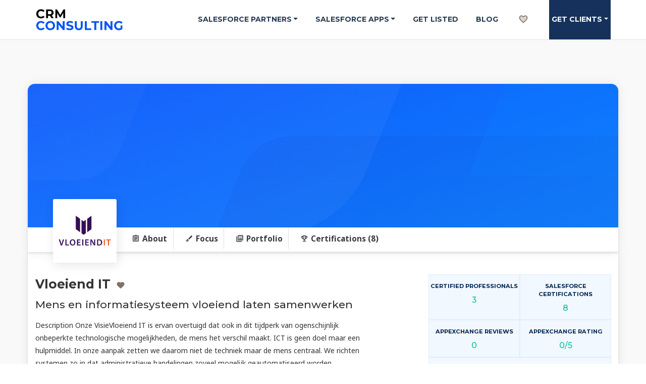

--- FILE ---
content_type: text/html; charset=utf-8
request_url: https://crm.consulting/company/vloeiendit/
body_size: 13657
content:
<!DOCTYPE html>
<html lang="en">
	<head>
		
		
		
		<title>Salesforce Consultant | Vloeiend IT</title>
		<meta name="description" content="Vloeiend IT - Wij zetten de mens centraal bij het optimaliseren van bedrijfsprocessen en hebben altijd oog voor de gehele keten van processen. Onze aanpak is agile, in kleine stappen ...">
		<link rel="canonical" href="https://crm.consulting/company/vloeiendit/">
		<meta property="og:locale" content="en_US">
		<meta property="og:type" content="article">
		<meta property="og:title" content="Salesforce Consultant | Vloeiend IT">
		<meta property="og:description" content="Vloeiend IT - Wij zetten de mens centraal bij het optimaliseren van bedrijfsprocessen en hebben altijd oog voor de gehele keten van processen. Onze aanpak is agile, in kleine stappen ...">
		<meta property="og:site_name" content="CRM Consulting">
		<meta property="og:image" content="https://s3.amazonaws.com/crm.consulting/logos/vloeiendit.png">
		<meta property="og:site_name" content="CRM Consulting">
		<meta property="og:image" content="https://s3.amazonaws.com/crm.consulting/media-files/vloeiendit-1.png">
		<meta name="twitter:title" content="Salesforce Consultant | Vloeiend IT">
		<meta name="twitter:card" content="summary_large_image">
		<meta name="twitter:site" content="@crmconsulting">
		<meta name="twitter:image" content="https://s3.amazonaws.com/crm.consulting/media-files/vloeiendit-1.png">
		<meta name="twitter:description" content="Vloeiend IT - Wij zetten de mens centraal bij het optimaliseren van bedrijfsprocessen en hebben altijd oog voor de gehele keten van processen. Onze aanpak is agile, in kleine stappen ...">
		<meta property="og:url" content="https://crm.consulting/company/vloeiendit/">

		<meta charset="UTF-8">
<meta http-equiv="x-ua-compatible" content="ie=edge">
<meta name="viewport" content="width=device-width, minimum-scale=1.0">
<meta name="google-site-verification" content="E7oTpz-LZ503pX3RnLB5_25Jy7n1N8KvPPKeINkNVxk" />
<link rel="apple-touch-icon" sizes="57x57" href="/crm-consulting/assets/images/favicons/apple-icon-57x57.png">
<link rel="apple-touch-icon" sizes="60x60" href="/crm-consulting/assets/images/favicons/apple-icon-60x60.png">
<link rel="apple-touch-icon" sizes="72x72" href="/crm-consulting/assets/images/favicons/apple-icon-72x72.png">
<link rel="apple-touch-icon" sizes="76x76" href="/crm-consulting/assets/images/favicons/apple-icon-76x76.png">
<link rel="apple-touch-icon" sizes="114x114" href="/crm-consulting/assets/images/favicons/apple-icon-114x114.png">
<link rel="apple-touch-icon" sizes="120x120" href="/crm-consulting/assets/images/favicons/apple-icon-120x120.png">
<link rel="apple-touch-icon" sizes="144x144" href="/crm-consulting/assets/images/favicons/apple-icon-144x144.png">
<link rel="apple-touch-icon" sizes="152x152" href="/crm-consulting/assets/images/favicons/apple-icon-152x152.png">
<link rel="apple-touch-icon" sizes="180x180" href="/crm-consulting/assets/images/favicons/apple-icon-180x180.png">
<link rel="icon" type="image/png" sizes="192x192" href="/crm-consulting/assets/images/favicons/android-icon-192x192.png">
<link rel="icon" type="image/png" sizes="32x32" href="/crm-consulting/assets/images/favicons/favicon-32x32.png">
<link rel="icon" type="image/png" sizes="96x96" href="/crm-consulting/assets/images/favicons/favicon-96x96.png">
<link rel="icon" type="image/png" sizes="16x16" href="/crm-consulting/assets/images/favicons/favicon-16x16.png">
<link rel="manifest" href="/crm-consulting/assets/images/favicons/manifest.json">
<meta name="msapplication-TileColor" content="#ffffff">
<meta name="msapplication-TileImage" content="/crm-consulting/assets/images/favicons/ms-icon-144x144.png">

<link rel="stylesheet" href="https://fonts.googleapis.com/css?family=Montserrat:400,400i,500,500i,700,700i|Noto+Sans:400,400i,700,700i|Source+Code+Pro&amp;subset=latin-ext">
<link rel="stylesheet" href="/crm-consulting/assets/css/style.css">


	</head>

	<body class="" data-spy="scroll" data-target=".js-scrollspy">
		<div class="offcanvas visible-xs">
	<ul class="offcanvas__nav">
		<li class="briefing-header"><a href="/salesforce-project-briefing/">Find Consultants</a></li>
		<li><a href="/salesforce-consultant-growth/">Get Listed</a></li>
		<li><a href="/search" >Search</a></li>
		<li><a href="/blog/" >Blog</a></li>
	</ul><!-- /.offcanvas__nav -->
</div><!-- /.offcanvas -->

<header class="site-header">
	<div class="container">
		<div class="row">
			<div class="col-xs-12">
				<a href="/" class="site-header__logo_white">
					<img src="/uploads/crm-consulting-logo.jpg" alt="CRM Consulting logo" style="object-fit: contain;margin:14px 0px; display: inline-block;height: 50px;
    width: 175px;">
				</a>
					<ul class=" site-header__nav_white   hidden-xs">
						<li class="nav-item dropdown">
  <a class="nav-link dropdown-toggle" data-toggle="dropdown" href="#" role="button" aria-haspopup="true" aria-expanded="false">Salesforce Partners</a>
  <ul class="dropdown-menu multi-column columns-4">
    <div class="row">
      <div class="col-sm-3">
        <ul class="multi-column-dropdown">
          <li><a class="dropdown-header" href="/salesforce-companies-usa">USA</a></li>
          <li><a href="/salesforce-companies-usa/new-york/new-york-city">New York</a></li>
          <li><a href="/salesforce-companies-usa/california/san-francisco">San Francisco</a></li>
          <li><a href="/salesforce-companies-usa/california/los-angeles">Los Angeles</a></li>
          <li><a href="/salesforce-companies-usa/illinois/chicago">Chicago</a></li>
          <li><a href="/salesforce-companies-usa/florida/miami">Miami</a></li>
          <li><a href="/salesforce-companies-usa/massachusetts/boston">Boston</a></li>
          <li><a href="/salesforce-companies-usa/california/san-diego">San Diego</a></li>
          <li><a href="/salesforce-companies-usa/pennsylvania/philadelphia">Philadelphia</a></li>
          <li><a href="/salesforce-companies-usa/texas/dallas">Dallas</a></li>
          <li><a href="/salesforce-companies-usa/texas/austin">Austin</a></li>
          <li><a href="/salesforce-companies-usa/arizona/phoenix">Phoenix</a></li>
          <li><a href="/salesforce-companies-usa/georgia/atlanta">Atlanta</a></li>
          <li><a href="/salesforce-companies-usa/washington-dc">Washington DC</a></li>
          <li><a href="/salesforce-companies-usa/washington/seattle">Seattle</a></li>
        </ul>
      </div>
      <div class="col-sm-3">
        <ul class="multi-column-dropdown">
          <li><a class="dropdown-header" href="/salesforce-companies-canada">Canada</a></li>
          <li><a href="/salesforce-companies-canada/ontario/toronto">Toronto</a></li>
          <li><a href="/salesforce-companies-canada/british-columbia/vancouver">Vancouver</a></li>
          <li><a href="/salesforce-companies-canada/alberta/calgary">Calgary</a></li>
          <li><a href="/salesforce-companies-canada/quebec/montreal">Montreal</a></li>
          <li><a href="/salesforce-companies-canada/quebec/ottawa">Ottawa</a></li>
          <li><a href="/salesforce-companies-canada/quebec/quebec-city">Quebec City</a></li>
          <li><a href="/salesforce-companies-canada/alberta/edmonton">Edmonton</a></li>
          <li><a class="dropdown-header" href="/salesforce-companies-india">India</a></li>
          <li><a href="/salesforce-companies-india/mumbai">Mumbai</a></li>
          <li><a href="/salesforce-companies-india/bangalore">Bangalore</a></li>
        </ul>
      </div>
      <div class="col-sm-3">
        <ul class="multi-column-dropdown">
         <li><a class="dropdown-header" href="/salesforce-companies-europe">Europe</a></li>
         <li><a href="/salesforce-companies-netherlands/amsterdam">Amsterdam</a></li>
         <li><a href="/salesforce-companies-spain/barcelona">Barcelona</a></li>
         <li><a href="/salesforce-companies-spain/madrid">Madrid</a></li>
         <li><a href="/salesforce-companies-ireland/dublin">Dublin</a></li>
         <li><a href="/salesforce-companies-switzerland/geneva">Geneva</a></li>
         <li><a href="/salesforce-companies-italy/milan">Milan</a></li>
         <li><a href="/salesforce-companies-italy/rome">Rome</a></li>
         <li><a href="/salesforce-companies-sweden/stockholm">Stockholm</a></li>
         <li><a href="/salesforce-companies-portugal/lisbon">Lisbon</a></li>
         <li><a class="dropdown-header" href="/integrateurs-salesforce">France</a></li>
         <li><a href="/integrateurs-salesforce/paris">Paris</a></li>

       </ul>
     </div>
     <div class="col-sm-3">
       <ul class="multi-column-dropdown">
        <li><a class="dropdown-header" href="/salesforce-companies-uk">UK</a></li>
        <li><a href="/salesforce-companies-uk/london">London</a></li>
        <li><a class="dropdown-header" href="/salesforce-companies-australia">Australia</a></li>
        <li><a href="/salesforce-companies-australia/sydney">Sydney</a></li>
        <li><a href="/salesforce-companies-australia/melbourne">Melbourne</a></li>
        <li><a class="dropdown-header" href="/salesforce-companies-uae">UAE</a></li>
        <li><a href="/salesforce-companies-uae/dubai">Dubai</a></li>
        <li><a class="dropdown-header" href="/integrateurs-salesforce-maroc">Maroc</a></li>
     </ul>
     </div>
    </div>
  </ul>
</li>

						<li class="nav-item dropdown">
  <a class="nav-link dropdown-toggle" data-toggle="dropdown" href="#" role="button" aria-haspopup="true" aria-expanded="false">Salesforce Apps</a>
  <ul class="dropdown-menu multi-column columns-2">
    <div class="row">
      <div class="col-sm-6">
        <ul class="multi-column-dropdown">
          
          
  					<li><a class="dropdown-header" href="/salesforce-apps/accounting">Accounting Apps</a></li>
          
  					<li><a class="dropdown-header" href="/salesforce-apps/chat-bots">Chatbot App</a></li>
          
  					<li><a class="dropdown-header" href="/salesforce-apps/customer-onboarding">Customer Onboarding</a></li>
          
  					<li><a class="dropdown-header" href="/salesforce-apps/document-generation">Electronic Signature</a></li>
          
  					<li><a class="dropdown-header" href="/salesforce-apps/electronic-signature">Document Generation</a></li>
          
       </ul>
     </div>
     <div class="col-sm-6">
       <ul class="multi-column-dropdown">
         
 					<li><a class="dropdown-header" href="/salesforce-apps/event-management">Event Management</a></li>
         
 					<li><a class="dropdown-header" href="/salesforce-apps/inventory-management">Inventory Management</a></li>
         
 					<li><a class="dropdown-header" href="/salesforce-apps/project-management">Project Management</a></li>
         
 					<li><a class="dropdown-header" href="/salesforce-apps/text-messaging">Text Messaging (SMS)</a></li>
         
 					<li><a class="dropdown-header" href="/salesforce-apps/web-form-survey">Web Form & Survey</a></li>
         
     </ul>
     </div>
    </div>
  </ul>
</li>

						<li><a href="/salesforce-consultant-growth/">Get Listed</a></li>
						<li><a href="/blog/" >Blog</a></li>
						<li>
							<button class="navbar-shortlist-button" aria-label="My shortlist">
								<svg class="shortlist-icon-nav" focusable="false" aria-hidden="true" viewBox="0 0 24 24" data-testid="FavoriteTwoToneIcon" style="font-size: 20px;"><path d="M16.5 5c-1.54 0-3.04.99-3.56 2.36h-1.87C10.54 5.99 9.04 5 7.5 5 5.5 5 4 6.5 4 8.5c0 2.89 3.14 5.74 7.9 10.05l.1.1.1-.1C16.86 14.24 20 11.39 20 8.5c0-2-1.5-3.5-3.5-3.5z" opacity=".3"></path><path d="M16.5 3c-1.74 0-3.41.81-4.5 2.09C10.91 3.81 9.24 3 7.5 3 4.42 3 2 5.42 2 8.5c0 3.78 3.4 6.86 8.55 11.54L12 21.35l1.45-1.32C18.6 15.36 22 12.28 22 8.5 22 5.42 19.58 3 16.5 3zm-4.4 15.55-.1.1-.1-.1C7.14 14.24 4 11.39 4 8.5 4 6.5 5.5 5 7.5 5c1.54 0 3.04.99 3.57 2.36h1.87C13.46 5.99 14.96 5 16.5 5c2 0 3.5 1.5 3.5 3.5 0 2.89-3.14 5.74-7.9 10.05z"></path></svg>
								<span class="shortlist-icon-counter"></span>
							</button>
						</li>
						<li class="nav-item dropdown briefing-header">
  <a class="nav-link dropdown-toggle" data-toggle="dropdown" href="#" role="button" aria-haspopup="true" aria-expanded="false" >Get clients</a>
  <ul class="dropdown-menu multi-column">
    <div class="row">
      <div class="col-sm-12" style="margin-bottom: 10px;">
        <ul class="multi-column-dropdown">
          <li><a class="dropdown-header" href="/salesforce-project-briefing">Worldwide</a></li>
          <li><a class="dropdown-header" href="/salesforce-project-briefing-fr">France</a></li>
        </ul>
      </div>
    </div>
  </ul>
</li>


					</ul><!-- /.site-header__nav -->
					<button class="offcanvas-toggle visible-xs">
						<span></span>
						<span></span>
						<span></span>
					</button><!-- /.offcanvas-toggle -->
			</div><!-- /.col -->
		</div><!-- /.row -->
	</div><!-- /.container -->
</header><!-- /.site-header -->



		
		

		<div class="section section-company-header">
		  <div class="container" style="background-image: url(/uploads/bg_blue.svg);box-shadow: 0 2px 4px rgb(15 13 10 / 10%), 0 0 20px rgb(15 13 10 / 8%);">
				<div class="row">
					<div class="col-md-12" style="text-align: center;">
						<div class="align-container" data-mh>
							<div class="align-inner company_name_container">
							<img class="logo"  src="https://s3.amazonaws.com/crm.consulting/logos/vloeiendit.png" alt="Vloeiend IT" style="box-shadow: 0 2px 4px rgb(15 13 10 / 10%), 0 0 20px rgb(15 13 10 / 8%);">
							</div><!-- /.align-inner -->
						</div><!-- /.align-container -->
					</div><!-- /.col -->
				</div><!-- /.row -->
				<nav class="company-nav">
		      <div class="principal">
		        <div class="content">
		          <img class="logo lazyload" src="[data-uri]" data-src="https://s3.amazonaws.com/crm.consulting/logos/vloeiendit.png" alt="Vloeiend IT">
		          <div class="infos">
		            <ul>
		              <li>
		                <a href="#about">
		                  <svg class="svgIcon" focusable="false" aria-hidden="true" viewBox="0 0 24 24" data-testid="AssignmentTwoToneIcon" style="font-size: 16px;">
		                    <path d="M5 5v14h14V5H5zm9 12H7v-2h7v2zm3-4H7v-2h10v2zm0-4H7V7h10v2z" opacity=".3"></path>
		                    <path d="M7 15h7v2H7zm0-4h10v2H7zm0-4h10v2H7zm12-4h-4.18C14.4 1.84 13.3 1 12 1c-1.3 0-2.4.84-2.82 2H5c-.14 0-.27.01-.4.04-.39.08-.74.28-1.01.55-.18.18-.33.4-.43.64S3 4.72 3 5v14c0 .27.06.54.16.78s.25.45.43.64c.27.27.62.47 1.01.55.13.02.26.03.4.03h14c1.1 0 2-.9 2-2V5c0-1.1-.9-2-2-2zm-7-.25c.41 0 .75.34.75.75s-.34.75-.75.75-.75-.34-.75-.75.34-.75.75-.75zM19 19H5V5h14v14z"></path>
		                  </svg>
		                  <span>About</span>
		                </a>
		              </li>
		              <li>
		                <a href="#focus">
		                  <svg class="svgIcon" focusable="false" aria-hidden="true" viewBox="0 0 24 24" data-testid="BrushTwoToneIcon" style="font-size: 16px;">
		                    <path d="M8 17c0-.55-.45-1-1-1s-1 .45-1 1c0 .74-.19 1.4-.5 1.95.17.03.33.05.5.05 1.1 0 2-.9 2-2z" opacity=".3"></path>
		                    <path d="m11.75 15 8.96-8.96c.39-.39.39-1.02 0-1.41l-1.34-1.34c-.2-.2-.45-.29-.7-.29s-.51.1-.71.29L9 12.25 11.75 15zM6 21c2.21 0 4-1.79 4-4 0-1.66-1.34-3-3-3s-3 1.34-3 3c0 1.31-1.16 2-2 2 .92 1.22 2.49 2 4 2zm0-4c0-.55.45-1 1-1s1 .45 1 1c0 1.1-.9 2-2 2-.17 0-.33-.02-.5-.05.31-.55.5-1.21.5-1.95z"></path>
		                  </svg>
		                  <span>Focus</span>
		                </a>
		              </li>
		              <li>
		                <a href="#portfolio">
		                  <svg class="svgIcon" focusable="false" aria-hidden="true" viewBox="0 0 24 24" data-testid="CollectionsTwoToneIcon" style="font-size: 16px;">
		                    <path d="M8 16h12V4H8v12zm3.5-4.33 1.69 2.26 2.48-3.09L19 15H9l2.5-3.33z" opacity=".3"></path>
		                    <path d="M8 2c-1.1 0-2 .9-2 2v12c0 1.1.9 2 2 2h12c1.1 0 2-.9 2-2V4c0-1.1-.9-2-2-2H8zm12 14H8V4h12v12zm-4.33-5.17-2.48 3.09-1.69-2.25L9 15h10zM4 22h14v-2H4V6H2v14c0 1.1.9 2 2 2z"></path>
		                  </svg>
		                  <span>Portfolio</span>
		                </a>
		              </li>  <li>
		                <a href="#certifications">
		                  <svg class="svgIcon" focusable="false" aria-hidden="true" viewBox="0 0 24 24" data-testid="EmojiEventsTwoToneIcon" style="font-size: 16px;">
		                    <path d="M12 14c-1.65 0-3-1.35-3-3V5h6v6c0 1.65-1.35 3-3 3z" opacity=".3"></path>
		                    <path d="M19 5h-2V3H7v2H5c-1.1 0-2 .9-2 2v1c0 2.55 1.92 4.63 4.39 4.94.63 1.5 1.98 2.63 3.61 2.96V19H7v2h10v-2h-4v-3.1c1.63-.33 2.98-1.46 3.61-2.96C19.08 12.63 21 10.55 21 8V7c0-1.1-.9-2-2-2zM5 8V7h2v3.82C5.84 10.4 5 9.3 5 8zm7 6c-1.65 0-3-1.35-3-3V5h6v6c0 1.65-1.35 3-3 3zm7-6c0 1.3-.84 2.4-2 2.82V7h2v1z"></path>
		                  </svg>
		                  <span>Certifications (8)</span>
		                </a>
		              </li> 
		            </ul>
		          </div>
		        </div>
		      </div>
		    </nav>
		  </div>
		  <!-- /.container -->
		</div>

		<div class="section" style="padding-top: 0px; background-color: rgb(249, 249, 249)">
			<div class="container" style="box-shadow: 0 2px 4px rgb(15 13 10 / 10%), 0 0 20px rgb(15 13 10 / 8%);background: white;border-bottom: 1px solid #e6e6e6;padding-top: 3.25rem;">
				<div class="row">
					<div class="col-md-12">
						<div class="content">

							<div class="row">
  <div class="col-md-7">
    <div>
      <div class="partner-name">
        <h2 id="about" data-name="Vloeiend IT" style="margin: 0px; display: inline-block;">Vloeiend IT</h2>
        <div data-toggle="tooltip" data-original-title="Add to my shortlist" class="add-shortlist" style="display: inline-block;">
          <button type="button">
            <span class="layout-align-center-center layout-row">
              <svg class="shortlist-icon-partner" focusable="false" aria-hidden="true" viewBox="0 0 24 24" data-testid="FavoriteIcon">
                <path d="m12 21.35-1.45-1.32C5.4 15.36 2 12.28 2 8.5 2 5.42 4.42 3 7.5 3c1.74 0 3.41.81 4.5 2.09C13.09 3.81 14.76 3 16.5 3 19.58 3 22 5.42 22 8.5c0 3.78-3.4 6.86-8.55 11.54L12 21.35z"></path>
              </svg>
            </span>
          </button>
        </div>
      </div>
    </div>
    <h3 style="margin-top: 0;">Mens en informatiesysteem vloeiend laten samenwerken</h3>
    <p>Description
 Onze VisieVloeiend IT is ervan overtuigd dat ook in dit tijdperk van ogenschijnlijk onbeperkte technologische mogelijkheden, de mens het verschil maakt. ICT is geen doel maar een hulpmiddel. In onze aanpak zetten we daarom niet de techniek maar de mens centraal. We richten systemen zo in dat administratieve handelingen zoveel mogelijk geautomatiseerd worden waardoor medewerkers zich weer kunnen richten op die taken waar de mens het verschil kan maken.Bij het ontwerpen van processen zorgen we er voor dat deze alleen activiteiten bevatten die daadwerkelijk bijdragen aan de realisatie van het organisatiedoel. We hanteren Lean methoden en betrekken medewerkers actief bij het bedenken van oplossingen, daarbij altijd rekening houdend met de gehele keten van processen.We werken agile, in kleinere stappen naar een stip op de horizon. Op deze wijze houden onze opdrachtgevers grip op het ontwikkelproces en blijven de kosten overzichtelijk. Tegelijkertijd leveren we sneller toegevoegde waarde en blijft er ruimte om flexibel in te spelen op veranderende omstandigheden.</p>

  </div>
  <div class=" col-md-offset-1 col-md-4" >
     <article>
         <ul class="summary-ul">
           
              <li class="summary-li" >
                  <h4 class="summary-label"><span>Certified Professionals</span></h4>
                  <span class=" summary-value">3</span>

               </li>
               <li class="summary-li">
                  <h4 class="summary-label"><span>Salesforce Certifications</span></h4>
                  
                    <span class=" summary-value">8</span>
                  
               </li>
              <li class="summary-li">
                 <h4 class="summary-label"><span>Appexchange Reviews</span></h4>
                 
                   <span class=" summary-value">0</span>
                 
              </li>
              <li class="summary-li">
                 <h4 class="summary-label"><span>Appexchange Rating</span></h4>
                 
                   <span class=" summary-value">0/5</span>
                 
              </li>
              <li class="summary-li">
                <h4 class="summary-label"><span>YEAR OF FOUNDING</span></h4>
                
                  <span class=" summary-value">2016</span>
                
              </li>
            
            <li class="summary-li" style="width: 100%;">
               <h4 class="summary-label"><span>Email</span></h4>
               
                <span class=" summary-value"><a href="mailto:info@vloeiendit.nl">info@vloeiendit.nl</a></span>
               
            </li>
            <li class="summary-li" style="width: 100%;">
               <h4 class="summary-label"><span>Phone</span></h4>
               
               <span class=" summary-value"><a href="tel:+31854890900">+31854890900</a></span>
               
            </li>
            <li class="summary-li"  style="width: 100%; padding: 0px;">
              
                  <a href="https://vloeiendit.nl" rel="nofollow" target="_blank" class="btn btn-primary">Visit Website</a>
              
               <a class="typeform-share button btn btn-primary mb-2" style="background: #4CAF50;" href="https://crm-consulting.typeform.com/to/RNKcm2?agency=Vloeiend IT" data-mode="popup" target="_blank">Instant Quote</a> <script> (function() { var qs,js,q,s,d=document, gi=d.getElementById, ce=d.createElement, gt=d.getElementsByTagName, id="typef_orm_share", b="https://embed.typeform.com/"; if(!gi.call(d,id)){ js=ce.call(d,"script"); js.id=id; js.src=b+"embed.js"; q=gt.call(d,"script")[0]; q.parentNode.insertBefore(js,q) } })() </script>
            </li>

         </ul>
      </article>
  </div>
</div>
<br>
<div class="row">

  <div class="col-md-12" id="software-profile">
      <ul class="screenshot-slide text-center">

          
          
          
            <li class="inline-block">
                <img class="screenshot-item img-responsive lazyload" alt="Vloeiend IT" src="[data-uri]" data-src="https://s3.amazonaws.com/crm.consulting/media-files/vloeiendit-1.png">
            </li>
          
      </ul>
  </div>
</div>
<br>
<div class="article-separator"></div>

<style media="screen">

  #software-profile .screenshot-item {
    max-width: 550px;
    width: 100%;
    height: 370px;
    object-fit: contain;
    position: absolute;
    top: 0;
    bottom: 0;
    left: 0;
    right: 0;
}

#mobile-profile .screenshot-item {
    max-height: 375px;
    height: auto;
    width: auto
}

ul.screenshot-slide {
    margin: 0!important;
    padding: 0!important;
    width: 100%;
    white-space: nowrap;
    overflow-x: auto;
    list-style-position: initial;
    max-height: 380px;
    overflow-y: hidden
}

#software-profile ul.screenshot-slide li {
    vertical-align: top;
    max-width: 550px;
    min-height: 372px;
    height: auto;
    width: 100%;
    display: inline-block!important;
    list-style-type: none;
    border: 2px solid #deedff;
    padding: 0px;
}

.screenshot-slide iframe {
    position: absolute;
    top: 0;
    bottom: 0;
    left: 0;
    width: 100%;
    height: 100%;
    border: 0;
}

#software-profile ul.screenshot-slide li:before{
    content: none;
}

ul.screenshot-slide li.screenshot-video {
    vertical-align: top;
    max-width: 550px!important;
    max-height: 367px;
    height: auto;
    width: 100%
}

.screenshot-slide::-webkit-scrollbar {
    -webkit-appearance: none
}

.screenshot-slide::-webkit-scrollbar-track {
    -webkit-box-shadow: inset 0 0 6px rgba(0,0,0,.15);
    border-radius: 3px;
    background-color: #edf2f7
}

.screenshot-slide::-webkit-scrollbar {
    height: 8px!important;
    background-color: #edf2f7
}

.screenshot-slide::-webkit-scrollbar-thumb {
    border-radius: 4px;
    -webkit-box-shadow: inset 0 0 1px #2d3e50;
    background-color: #3a5369
}

.screenshot-slide::-webkit-scrollbar:horizontal {
    height: 11px
}

ul.screenshot-slide li[class*=col] {
    display: inline-block;
    float: none
}

ul.screenshot-slide li[class*=col]:first-child {
    margin-left: 0
}
</style>


							<h2 id="focus"><a href="#focus" class="title-anchor-link">#</a> Focus</h2>

							

							
								<h3 id="salesforce-expertise"><a href="#salesforce-expertise" class="title-anchor-link">#</a> Salesforce Expertise</h3>
								<div class="field-group-chart-wrapper ">
   <div class="chart-wrapper ">
      <div id="container-chart-1432-3" class="chartAreaWrapper type-main clutch-graph-processed">
         <div class="chartAreaContainer">
           
              
              
              
              
              
                <div class="grid" data-value="25" data-color="#1B85CE" data-toggle="popover" data-content="Business Consulting" data-placement="top" data-trigger="hover" data-html="true" style="width: 25%; background: #1B85CE; opacity: 1;" data-original-title="" title="">25%</div>
              
           
              
              
              
              
              
                <div class="grid" data-value="25" data-color="#08537E" data-toggle="popover" data-content="Systems Integration" data-placement="top" data-trigger="hover" data-html="true" style="width: 25%; background: #08537E; opacity: 1;" data-original-title="" title="">25%</div>
              
           
              
              
              
              
              
                <div class="grid" data-value="25" data-color="#62BA56" data-toggle="popover" data-content="Custom Development" data-placement="top" data-trigger="hover" data-html="true" style="width: 25%; background: #62BA56; opacity: 1;" data-original-title="" title="">25%</div>
              
           
              
              
              
              
              
                <div class="grid" data-value="25" data-color="#5D997E" data-toggle="popover" data-content="Preconfigured Solutions" data-placement="top" data-trigger="hover" data-html="true" style="width: 25%; background: #5D997E; opacity: 1;" data-original-title="" title="">25%</div>
              
           
         </div>
      </div>
      <div class="chart-label-carousel visible-xs">
         <div id="chart-label-carousel-chart-1432-3" class="carousel slide" data-ride="">
            <div class="carousel-inner text-center">
              
                 
                 
                 
                 
                 
                 <div class="item active"><span style="color: #1B85CE;">#25% Business Consulting</span></div>
                 
              
                 
                 
                 
                 
                 
                 <div class="item active"><span style="color: #08537E;">#25% Systems Integration</span></div>
                 
              
                 
                 
                 
                 
                 
                 <div class="item active"><span style="color: #62BA56;">#25% Custom Development</span></div>
                 
              
                 
                 
                 
                 
                 
                 <div class="item active"><span style="color: #5D997E;">#25% Preconfigured Solutions</span></div>
                 
              
            </div>
         </div>
      </div>
      <ul class="legend-list legend-list-small legend-list-left">
        
          
          
          
          
          
          
          <li class="item">
            <span style="background:#1B85CE;"></span>
              
              <a href="/search?services=business-consulting">Business Consulting</a>
            </li>
            
        
          
          
          
          
          
          
          <li class="item">
            <span style="background:#08537E;"></span>
              
              <a href="/search?services=systems-integration">Systems Integration</a>
            </li>
            
        
          
          
          
          
          
          
          <li class="item">
            <span style="background:#62BA56;"></span>
              
              <a href="/search?services=custom-development">Custom Development</a>
            </li>
            
        
          
          
          
          
          
          
          <li class="item">
            <span style="background:#5D997E;"></span>
              
              <a href="/search?services=preconfigured-solutions">Preconfigured Solutions</a>
            </li>
            
        
      </ul>
   </div>
</div>

							

							

							<br>
							<div class="article-separator"></div>

							
								<h2 id="certifications"><a href="#certifications" class="title-anchor-link">#</a> Certifications (8)</h2>
								<div style="display: flex;flex-wrap: wrap; margin-bottom: 20px;">
									
									
										
											<div class="col-md-4">
												<div class="certif-contain">
													<img src="/uploads/certifications/Platform Developer 1 Certifications.png" alt="Platform Developer 1 Certifications">
													<h4>3 x <strong>Platform Developer 1 Certifications</strong></h4>
												</div>
											</div>
											
									
										
											<div class="col-md-4">
												<div class="certif-contain">
													<img src="/uploads/certifications/Certified Administrator.png" alt="Certified Administrator">
													<h4>2 x <strong>Certified Administrator</strong></h4>
												</div>
											</div>
											
									
										
											<div class="col-md-4">
												<div class="certif-contain">
													<img src="/uploads/certifications/App Builder.png" alt="App Builder">
													<h4>1 x <strong>App Builder</strong></h4>
												</div>
											</div>
											
									
										
											<div class="col-md-4">
												<div class="certif-contain">
													<img src="/uploads/certifications/Certified Sales Consultant.png" alt="Certified Sales Consultant">
													<h4>1 x <strong>Certified Sales Consultant</strong></h4>
												</div>
											</div>
											
									
										
											<div class="col-md-4">
												<div class="certif-contain">
													<img src="/uploads/certifications/Community Cloud Consultant.png" alt="Community Cloud Consultant">
													<h4>1 x <strong>Community Cloud Consultant</strong></h4>
												</div>
											</div>
											
									
								</div>
								<div class="article-separator"></div>
							

							<h2 id="portfolio"><a href="#portfolio" class="title-anchor-link">#</a> Portfolio</h2>

							
								<p><strong>Key clients: </strong></p>
							

							
							

							


							<div class="article-separator"></div>

							<h2 id="geographic-focus"><a href="#geographic-focus" class="title-anchor-link">#</a> Geographic Focus</h2>

							<p style="text-transform:capitalize;"><strong>Languages:</strong> Dutch, English</p>

							<p style="text-transform:capitalize;"><strong>International:</strong> Netherlands</p>

							

							

							
								<div class="article-separator"></div>

								<h2 id="geographic-focus"><a href="#geographic-focus" class="title-anchor-link">#</a> You will also like these Salesforce partners</h2>


								
								

								

								

								
									
										<div class="row partner">
 <div class="col-md-9 info-description">
    <div class="profile-header">
      <img class="logo-company lazyload" src="[data-uri]" data-src="/uploads/brimit-logo.png" alt="Brimit">
      
          <h2 class="company" style="margin-top: 0px;"><a href="/company/brimit">Brimit</a></h2>
          <p class="key-details">
              <span class="type top-profile" >TOP CONSULTANT</span>
          </p>
      
    </div>

    <hr>
    <h3>We help you unleash Salesforce's potential</h3>
    <p style="margin-top: 10px;"><p>Brimit helps its customers get the most out of Salesforce—the world’s #1 integrated platform for sales, service, marketing, and commerce. We set up, optimize, and integrate Salesforce; develop and publish products on AppExchange; and support and improve existing Salesforce applications.</p>
</p>
 </div>

 <div class="col-md-3 info-details">
    <p>
    <i class="ion-ios-pricetags-outline"></i>
    Certified Professionals: <strong>17</strong>
    </p>
    <p>
    <i class="ion-ios-chatboxes-outline"></i>
    AppExhange Reviews:
    
      <strong>12</strong>
    
    </p>
    <p>
    <i class="ion-android-star-outline"></i>
    AppExhange Rating:
    
      <strong>4.9</strong>
    
    </p>
    
      
          <p>
          <i class="ion-ios-location-outline"></i>
          International: <a href="javascript:void(0)" data-toggle="tooltip" title="United Kingdom, United Arab Emirates, Poland, Sweden" data-original-title="United Kingdom, United Arab Emirates, Poland, Sweden"><strong> 4 Countries</strong></a>
          </p>
      
    
    
    <div>
      <a class="btn btn-primary" href="/company/brimit/">View Profile</a>
      <a class="typeform-share button btn btn-primary mb-2" style="background: #4CAF50;" href="https://crm-consulting.typeform.com/to/RNKcm2?agency=Vloeiend IT" data-mode="popup" target="_blank">Instant Quote</a> <script> (function() { var qs,js,q,s,d=document, gi=d.getElementById, ce=d.createElement, gt=d.getElementsByTagName, id="typef_orm_share", b="https://embed.typeform.com/"; if(!gi.call(d,id)){ js=ce.call(d,"script"); js.id=id; js.src=b+"embed.js"; q=gt.call(d,"script")[0]; q.parentNode.insertBefore(js,q) } })() </script>
    </div>
 </div>
</div>

									
								

							

						</div><!-- /.content -->
					</div><!-- /.col -->
				</div><!-- /.row -->
			</div><!-- /.container -->
		</div><!-- /.section -->

		<div class="js-footer-area">
			<footer class="site-footer">
	<div class="container">
		<div class="row boolo-links" style="color:#FFF">
			<div class="col-sm-4">
	      <h3>Salesforce Partners by Expertise</h3>
	      <ul class="list-unstyled">
					 <li><a href="/search?expertises=sales-cloud">Sales Cloud</a></li>
	         <li><a href="/search?expertises=service-cloud">Service Cloud</a></li>
	         <li><a href="/search?expertises=community-cloud">Community Cloud</a></li>
	         <li><a href="/search?expertises=marketing-cloud">Marketing Cloud</a></li>
					 <li><a href="/search?expertises=commerce-cloud">Commerce Cloud</a></li>
					 <li><a href="/search?expertises=salesforce-cpq">Salesforce CPQ</a></li>
	         <li><a href="/search?expertises=pardot">Pardot</a></li>
	      </ul>
	   </div>
	   <div class="col-sm-4">
	      <h3>Salesforce Partners by Service</h3>
	      <ul class="list-unstyled">
	         <li><a href="/search?services=business-consulting">Business Consulting</a></li>
	         <li><a href="/search?services=systems-integration">Systems Integration</a></li>
	         <li><a href="/search?services=custom-development">Custom Development</a></li>
	         <li><a href="/search?services=preconfigured-solutions">Preconfigured Solutions</a></li>
	         <li><a href="/search?services=training">Training</a></li>
	         <li><a href="/search?services=audit">Audit</a></li>
	      </ul>
	   </div>
	   <div class="col-sm-4">
	      <h3>Top Salesforce Partners by Partnership</h3>
	      <ul class="list-unstyled">
	         <li><a href="/search?partnership=global-strategic">Salesforce Global Strategic partner</a></li>
					 <li><a href="/search?partnership=platinum">Salesforce Platinum partner</a></li>
	         <li><a href="/search?partnership=gold">Salesforce Gold partner</a></li>
					 <li><a href="/search?partnership=silver">Salesforce Silver partner</a></li>
	         <li><a href="/search?partnership=registered">Salesforce Registered partner</a></li>
	      </ul>
	   </div>
		</div><!-- /.row -->
		<div class="row boolo-links" style="color:#FFF">
			<div class="col-sm-4">
	      <h3>Top Salesforce Consultants by Country</h3>
	      <ul class="list-unstyled">
					<li><a href="/salesforce-companies-usa">United States</a></li>
				 <li><a href="/salesforce-companies-uk">United Kingdom</a></li>
				 <li><a href="/salesforce-companies-canada">Canada</a></li>
				 <li><a href="/salesforce-companies-india">India</a></li>
				 <li><a href="/salesforce-companies-australia">Australia</a></li>
				 <li><a href="/salesforce-companies-germany">Germany</a></li>
				 <li><a href="/integrateurs-salesforce">France</a></li>
				 <li><a href="/salesforce-companies-spain">Spain</a></li>
	      </ul>
	   </div>
	   <div class="col-sm-4">
	      <h3>Top Salesforce Consultants by City</h3>
	      <ul class="list-unstyled">
	         <li><a href="/salesforce-companies-usa/california/san-francisco">San Francisco</a></li>
					 <li><a href="/salesforce-companies-usa/california/los-angeles">Los Angeles</a></li>
					 <li><a href="/salesforce-companies-usa/new-york/new-york-city">New York City</a></li>
					 <li><a href="/salesforce-companies-usa/illinois/chicago">Chicago</a></li>
					 <li><a href="/salesforce-companies-australia/sydney">Sydney</a></li>
					 <li><a href="/salesforce-companies-india/mumbai">Mumbai</a></li>
					 <li><a href="/salesforce-companies-germany/berlin">Berlin</a></li>
	         <li><a href="/integrateurs-salesforce/paris">Paris</a></li>
					 <li><a href="/salesforce-companies-spain/madrid">Madrid</a></li>
	      </ul>
	   </div>
	   <div class="col-sm-4">
	      <h3>Top pages </h3>
	      <ul class="list-unstyled">
					 <li><a href="/search">Salesforce Partners Search</a></li>
					 <li><a href="/salesforce-consulting-market">Salesforce Consulting Market Data</a></li>
					 <li><a href="/salesforce-glossary">Ultimate Salesforce Glossary</a></li>
	         <li><a href="/directory">Directory</a></li>
					 <li><a href="/blog/" >Blog</a></li>
	      </ul>
	   </div>
		</div><!-- /.row -->
		<div class="row link-ter">
			<div class="col-sm-4">
					<a href="https://crm.consulting/" class="site-footer__logo">CRM Consulting</a>
				<strong style="
    display: inline-block;
    color: #fff;
    font-family: &quot;Montserrat&quot;, sans-serif;
    font-size: 1.2em;
    font-weight: 700;
    vertical-align: top;
    margin: 0 0 1rem 0;
">A Mosaic Software Company</strong>
					<hr>
					<p class="site-footer__copyright">Copyright &copy; 2025. <br>All rights reserved.</p>
			</div><!-- /.col -->
			<div class="col-sm-8 align-right">
				<div class="row">
					<span style="font-size: .9rem;"><a href="/salesforce-consultant-growth" style="color: #1ab2e8;">Create your company profile</a></span>
				</div>
				<div class="row">
					<span style="font-size: .9rem;"><a href="mailto:hello@crm.consulting" style="color: #1ab2e8;">hello@crm.consulting</a></span>
				</div>
			</div><!-- /.col -->
		</div>
	</div><!-- /.container -->
</footer><!-- /.site-footer -->

<div role="presentation" class="modal-root" style="z-index: 2147483010;">
	<div aria-hidden="true" class="modal-backdrop-root" style="opacity: 1; transition: opacity 225ms cubic-bezier(0.4, 0, 0.2, 1) 0ms;"></div>
	<div tabindex="0" data-test="sentinelStart"></div>
	<div class="modal-root-container" tabindex="-1" style="max-width: 60rem; transform: none; transition: transform 225ms cubic-bezier(0, 0, 0.2, 1) 0ms;">
		<div class="layout-row-header">
			<div class="col1">
				<h2>My shortlist</h2>
			</div>
			<div class="col2">
				<button class="close-modal-btn" type="button" aria-label="close sidebar">
					<span class="layout-align-center-center layout-row">
						<svg class="MuiSvgIcon-root MuiSvgIcon-fontSizeMedium btn-icon-md css-vubbuv" focusable="false" aria-hidden="true" viewBox="0 0 24 24" data-testid="CloseRoundedIcon">
							<path d="M18.3 5.71a.9959.9959 0 0 0-1.41 0L12 10.59 7.11 5.7a.9959.9959 0 0 0-1.41 0c-.39.39-.39 1.02 0 1.41L10.59 12 5.7 16.89c-.39.39-.39 1.02 0 1.41.39.39 1.02.39 1.41 0L12 13.41l4.89 4.89c.39.39 1.02.39 1.41 0 .39-.39.39-1.02 0-1.41L13.41 12l4.89-4.89c.38-.38.38-1.02 0-1.4z"></path>
						</svg>
					</span>
				</button>
			</div>
		</div>
		<div class="description">
			<p class="mb-24">You can add up to 5 agencies to your list and contact all of them at once. This will increase your chances of finding the right provider for your needs.</p>

			<div class="partner-container">
			  <div class="layout-column ">
			  </div>
			</div>

			<div class="partner-container-form">
			  <div class="layout-column ">
					<iframe data-tally-src="https://tally.so/embed/3xrxpJ?alignLeft=1&hideTitle=1&transparentBackground=1&dynamicHeight=1" loading="lazy" width="100%" height="340" frameborder="0" marginheight="0" marginwidth="0" title="Contact form last"></iframe><script>var d=document,w="https://tally.so/widgets/embed.js",v=function(){"undefined"!=typeof Tally?Tally.loadEmbeds():d.querySelectorAll("iframe[data-tally-src]:not([src])").forEach((function(e){e.src=e.dataset.tallySrc}))};if("undefined"!=typeof Tally)v();else if(d.querySelector('script[src="'+w+'"]')==null){var s=d.createElement("script");s.src=w,s.onload=v,s.onerror=v,d.body.appendChild(s);}</script>
			  </div>
			</div>

		</div>
		<div class="footer">
			<div class="previous-shortlist-form">
				<button class="btn-primary btn-md btn-outlined btn-ripple btn-icon-left layout-align-start-center text-truncate btn display-inline-block medium mx-8" type="button">
					<span class="layout-align-start-center layout-row">
						<span class="btn-text flex">Previous</span>
					</span
				</button>
			</div>
			<div class="show-shortlist-form" aria-label="Please select at least one agency!">
				<button class="btn-primary btn-md btn-raised btn-icon-right layout-align-start-center bg-secondary-200 btn display-inline-block medium flex-xs" disabled="" type="button">
					<span class="layout-align-start-center layout-row">
						<span class="btn-text flex">Contact these agencies</span>
					</span>
				</button>
			</div>
		</div>
	</div>
	<div tabindex="0" data-test="sentinelEnd"></div>
</div>


<div id="open-modal" class="modal-window">
  <div>
    <a href="#" title="Close" class="modal-close">Close</a>
    <h1>Thanks for contacting CRM consulting</h1>
    <h3>You will receive a recap email and a reply from the selected Salesforce partners.</h3>
    <br>
  </div>
</div>

<style media="screen">
	.boolo-links h3{
			border-bottom: 1px solid #dadada;
			font-size: 18px;
	}
	.link-ter{
		margin-top: 30px;
		padding-top: 30px;
		border-top: 1px solid #404040;
	}

	#chartdiv {
	  width: 100%;
	  height: 500px;
	}
</style>

<script type="text/javascript" src="/crm-consulting/assets/js/vendor/jquery.min.js"></script>
<script type="text/javascript" src="/crm-consulting/assets/js/vendor/bootstrap/affix.min.js"></script>
<script type="text/javascript" src="https://cdnjs.cloudflare.com/ajax/libs/twitter-bootstrap/4.3.1/js/bootstrap.bundle.min.js"></script>
<script type="text/javascript" src="/crm-consulting/assets/js/vendor/bootstrap/scrollspy.min.js"></script>
<script type="text/javascript" src="/crm-consulting/assets/js/scripts.js"></script>
<script type="text/javascript" src="/crm-consulting/assets/js/buyer-guide.js"></script>
<script src="https://cdnjs.cloudflare.com/ajax/libs/lazysizes/5.1.2/lazysizes.min.js" integrity="sha256-Md1qLToewPeKjfAHU1zyPwOutccPAm5tahnaw7Osw0A=" crossorigin="anonymous"></script>
<link rel="stylesheet" href="https://code.ionicframework.com/ionicons/2.0.1/css/ionicons.min.css" />


<script>
	(function(i,s,o,g,r,a,m){i['GoogleAnalyticsObject']=r;i[r]=i[r]||function(){
		(i[r].q=i[r].q||[]).push(arguments)},i[r].l=1*new Date();a=s.createElement(o),
		m=s.getElementsByTagName(o)[0];a.async=1;a.src=g;m.parentNode.insertBefore(a,m)
	})(window,document,'script','https://www.google-analytics.com/analytics.js','ga');

	ga('create', 'UA-106473912-7', 'auto');
	ga('send', 'pageview');
</script>



    <script>
      window.chatwootSettings = {"position":"right","type":"expanded_bubble","launcherTitle":"Chat with us"};
      (function(d,t) {
        var BASE_URL="https://app.chatwoot.com";
        var g=d.createElement(t),s=d.getElementsByTagName(t)[0];
        g.src=BASE_URL+"/packs/js/sdk.js";
        g.defer = true;
        g.async = true;
        s.parentNode.insertBefore(g,s);
        g.onload=function(){
          window.chatwootSDK.run({
            websiteToken: 'UuhJRpSRgf5WcrE1MkyxbcUt',
            baseUrl: BASE_URL
          })
        }
      })(document,"script");
    </script>



<script type="text/javascript">

	$( document ).ready(function() {

		/////// verified partners tooltip /////
		$( ".verified-badge" ).on( "mouseenter", function() {
			$('.verified-notification').css("display", "flex");
			$('.verified-notification').css("justify-content", "flex-end");
	  });
		$( ".verified-badge" ).on( "mouseleave", function() {
			$('.verified-notification').css("display", "none");
	  });
		//////////////////////////////////////////

		initShortlist();

		// update global shortlist icon
		function initShortlist(){

			if(window.location.href.includes("shortlistsent")){
				$('#open-modal').addClass('show-modal-window');
				localStorage.setItem("shortlist", JSON.stringify([]));
			}

			// check if the current partner is present in the list
			if(window.location.href.includes("/company/")){
				if(isPartnerSelected()){
					$('.shortlist-icon-partner').attr("class", "shortlist-icon-partner shortlist-active");
					$('.add-shortlist').attr('data-original-title', 'Remove from shortlist');
				}
			}

			let shortlist = JSON.parse(localStorage.getItem("shortlist"));
			if(shortlist && shortlist.length > 0){
				$('.shortlist-icon-nav').attr("class", "shortlist-icon-nav shortlist-active");
				$('.shortlist-icon-counter').text(shortlist.length);
				$('.shortlist-icon-counter').css("display", "flex");
			}else{
				$('.shortlist-icon-nav').attr("class", "shortlist-icon-nav");
				$('.shortlist-icon-counter').text('');
				$('.shortlist-icon-counter').css("display", "none");
			}
		}

		$('#open-modal .modal-close').click(function(){
			$('#open-modal').removeClass('show-modal-window');
		});

		$('.close-modal-btn').click(function(){
			$('.modal-root').css("display", "none");
			$('.modal-backdrop-root').css("display", "none");
			$('body').removeClass('show-modal-root');
			if (history.pushState) {
				var newurl = window.location.protocol + "//" + window.location.host + window.location.pathname;
    		window.history.pushState({path:newurl},'',newurl);
			}
		});

		$('.navbar-shortlist-button').click(function(){
			$('.modal-root').css("display", "block");
			$('.modal-backdrop-root').css("display", "block");
			$('body').addClass('show-modal-root');
			// update shortlist html
			updateShortlist();
			showShortlistPage1();
		});

		function updateShortlist(){
			let shortlist = JSON.parse(localStorage.getItem("shortlist"));
			if(shortlist){
				$('.partner-container .layout-column').empty();
				const partners = [];
				for (const i in shortlist) {
					const element = shortlist[i];
					partners.push(
					`<div class="partner-selection-item">
					    <a href="${element.pathName}" target="_blank">
									<img src="${element.image}" alt="${element.name}">
									<div>
										<b>${element.name}</b>
										<small>See profile</small>
										<svg focusable="false" aria-hidden="true" viewBox="0 0 24 24" data-testid="OpenInNewIcon">
											<path d="M19 19H5V5h7V3H5c-1.11 0-2 .9-2 2v14c0 1.1.89 2 2 2h14c1.1 0 2-.9 2-2v-7h-2v7zM14 3v2h3.59l-9.83 9.83 1.41 1.41L19 6.41V10h2V3h-7z"></path>
										</svg>
									</div>
								</a>
					      <button type="button" class="remove-from-shortlist" data-name="${element.name}">
					        <span>
					          <svg focusable="false" aria-hidden="true" viewBox="0 0 24 24" >
					            <path d="M8 9h8v10H8z" opacity=".3"></path>
					            <path d="m15.5 4-1-1h-5l-1 1H5v2h14V4zM6 19c0 1.1.9 2 2 2h8c1.1 0 2-.9 2-2V7H6v12zM8 9h8v10H8V9z"></path>
					          </svg>
					        </span>
					      </button>
					</div>`
					)
				}
				// add empty spots
				$('.partner-container .layout-column').append(partners.join('')).append(createEmptySlots(5 - partners.length).join(''));
				// update btn next btn
				if(partners.length == 0){
					$('.show-shortlist-form button').addClass('disable-shortlist-btn');
				}else{
					$('.show-shortlist-form button').removeClass('disable-shortlist-btn');
				}
			}else{
					$('.partner-container .layout-column').append(createEmptySlots(5).join(''));
					$('.show-shortlist-form button').addClass('disable-shortlist-btn');
			}
		}

		function createEmptySlots(times){
			const emptySlots = [];
			for(var i = 0; i < times; i++){
					emptySlots.push(
					`<div>
						<div class="shortlist-empty-slot">
							<svg focusable="false" aria-hidden="true" viewBox="0 0 24 24" data-testid="AddCircleOutlineRoundedIcon">
								<path d="M12 7c-.55 0-1 .45-1 1v3H8c-.55 0-1 .45-1 1s.45 1 1 1h3v3c0 .55.45 1 1 1s1-.45 1-1v-3h3c.55 0 1-.45 1-1s-.45-1-1-1h-3V8c0-.55-.45-1-1-1zm0-5C6.48 2 2 6.48 2 12s4.48 10 10 10 10-4.48 10-10S17.52 2 12 2zm0 18c-4.41 0-8-3.59-8-8s3.59-8 8-8 8 3.59 8 8-3.59 8-8 8z"></path>
							</svg>Add another agency
						</div>
					</div>`
				);
			}
			return emptySlots
		}



		function isPartnerSelected(){
			let shortlist = JSON.parse(localStorage.getItem("shortlist"));
			if(shortlist){
				const found = shortlist.find(element => element.pathName == window.location.pathname);
				if(found){
					return true;
				}
				return false
			}
			return false
		}


		$('.add-shortlist').click(function(){
			// get shortlist
			let shortlist = JSON.parse(localStorage.getItem("shortlist"));
			if(shortlist == null){
				shortlist = [];
			}
			if(isPartnerSelected()){
				shortlist = shortlist.filter(element => element.pathName != window.location.pathname);
				$('.shortlist-icon-partner').attr("class", "shortlist-icon-partner");
				// update tooltip
				$('.add-shortlist').attr('data-original-title', 'Add to my shortlist');
			}else{

				if(shortlist.length < 5){
					shortlist.push({
						name: $('#about').attr('data-name'),
						image: $('.logo').attr('src'),
						pathName: window.location.pathname
					})
					$('.shortlist-icon-partner').attr("class", "shortlist-icon-partner shortlist-active");
					// update tooltip
					$('.add-shortlist').attr('data-original-title', 'Remove from shortlist');
				}
			}

			localStorage.setItem("shortlist", JSON.stringify(shortlist));
			// change shortlist color
			if(shortlist.length == 0){
				$('.shortlist-icon-nav').attr("class", "shortlist-icon-nav");
				$('.shortlist-icon-counter').text('');
				$('.shortlist-icon-counter').css("display", "none");
			}else{
				$('.shortlist-icon-nav').attr("class", "shortlist-icon-nav shortlist-active");
				$('.shortlist-icon-counter').text(shortlist.length);
				$('.shortlist-icon-counter').css("display", "flex");
			}
		});

		$('body').on('click', '.remove-from-shortlist', function() {
			let shortlist = JSON.parse(localStorage.getItem("shortlist"));
			if(shortlist){
				shortlist = shortlist.filter(element => element.name != $(this).attr('data-name'));
				localStorage.setItem("shortlist", JSON.stringify(shortlist));
				// change shortlist color
				if(shortlist.length == 0){
					$('.shortlist-icon-partner').attr("class", "shortlist-icon-partner");
					$('.shortlist-icon-nav').attr("class", "shortlist-icon-nav");
					$('.shortlist-icon-counter').text('');
					$('.shortlist-icon-counter').css("display", "none");
				}else{
					$('.shortlist-icon-partner').attr("class", "shortlist-icon-partner shortlist-active");
					$('.shortlist-icon-nav').attr("class", "shortlist-icon-nav shortlist-active");
					$('.shortlist-icon-counter').text(shortlist.length);
					$('.shortlist-icon-counter').css("display", "flex");
				}
				updateShortlist();
			}
		});

		$('.show-shortlist-form').click(function(){
			showShortlistPage2();
		});

		$('.previous-shortlist-form').click(function(){
			showShortlistPage1();
		});

		function showShortlistPage1(){
			$('.previous-shortlist-form').hide();
			$('.partner-container').show();
			$('.show-shortlist-form').show();
			$('.partner-container-form').hide();

			if (history.pushState) {
				var newurl = window.location.origin + window.location.pathname;
    		window.history.pushState({path:newurl},'',newurl);
			}
		}

		function showShortlistPage2(){
			let shortlist = JSON.parse(localStorage.getItem("shortlist"));
			if(shortlist.length > 0){

				$('.show-shortlist-form').hide();
				$('.partner-container').hide();
				$('.partner-container-form').show();
				$('.previous-shortlist-form').show();
				const params = [];
				const formattedNames = [];

				shortlist.forEach(function (element, i) {
					var counter = i + 1;
					params.push(`p${counter}=${element.name}`);
					formattedNames.push(element.name);
				});

				if (history.pushState) {
					var currentPage = window.location.origin + window.location.pathname;
					var redirectPage = currentPage + '?shortlistsent=true';
					var newurl = currentPage + '?'+ params.join('&') + '&ps=' + formattedNames.join(', ') + '&originPage=' + redirectPage;
			    window.history.pushState({path:newurl},'',newurl);
				}
			}
		}

	});
</script>


			<style>
				.certif-contain{
					display: inline-flex;
				}

				.certif-contain img{
					float: left;
					border: 2px solid #eee;
					margin-right: 1rem;
					object-fit: contain;
					padding: 2px;
					width: 80px;
				}

				.certif-contain h4{
					border-bottom: none;
					display: inline-block;
					margin: auto 0px;
					font-size: 0.9em;
				}

			</style>

		</div><!-- /.js-footer-area -->
	</body>
</html>


--- FILE ---
content_type: text/plain
request_url: https://www.google-analytics.com/j/collect?v=1&_v=j102&a=1263309441&t=pageview&_s=1&dl=https%3A%2F%2Fcrm.consulting%2Fcompany%2Fvloeiendit%2F&ul=en-us%40posix&dt=Salesforce%20Consultant%20%7C%20Vloeiend%20IT&sr=1280x720&vp=1280x720&_u=IEBAAEABAAAAACAAI~&jid=117448266&gjid=1690239825&cid=1793173816.1769525835&tid=UA-106473912-7&_gid=1632192326.1769525835&_r=1&_slc=1&z=1742802617
body_size: -450
content:
2,cG-QSRNMYSJ0H

--- FILE ---
content_type: image/svg+xml
request_url: https://crm.consulting/uploads/bg_blue.svg
body_size: 652
content:
<svg xmlns="http://www.w3.org/2000/svg" xmlns:xlink="http://www.w3.org/1999/xlink" width="1440" height="448">
  <defs>
    <linearGradient id="b" x1="-3.422%" x2="128.018%" y1="-5.925%" y2="113.75%">
      <stop offset="0%" stop-color="#0C55FB"/>
      <stop offset="100%" stop-color="#1290FC"/>
    </linearGradient>
    <rect id="a" width="1440" height="448"/>
  </defs>
  <g fill="none" fill-rule="evenodd">
    <mask id="c" fill="white">
      <use xlink:href="#a"/>
    </mask>
    <use fill="url(#b)" xlink:href="#a"/>
    <g mask="url(#c)" opacity=".7">
      <g transform="translate(-221 -457)">
        <path fill="#94C5FF" d="M569.549331,316 L444.364416,620.856556 C427.027064,663.072582 385.809651,690.649776 340.047774,690.649776 L108,690.649776 L233.189035,385.797328 C250.526387,343.577194 291.743801,316 337.501557,316 L569.549331,316 Z" opacity=".06"/>
        <path fill="#94C5FF" d="M1320.8318,0 L1045.86511,669.612609 C1007.78389,762.339443 917.250495,822.912314 816.735257,822.912314 L0,823.014628 L274.975737,153.411041 C313.056958,60.6751846 403.590355,0.10231363 504.096543,0.10231363 L1320.8318,0 Z" opacity=".1"/>
        <path fill="#1A32AF" fill-opacity=".4" d="M1914.10942,583.974046 L1759.31104,960.946809 C1737.8724,1013.14937 1686.90468,1047.25016 1630.31748,1047.25016 L584.570234,1047.23888 L739.373716,670.271198 C760.812355,618.063561 811.78007,583.962766 868.362182,583.962766 L1914.10942,583.974046 Z" opacity=".3"/>
        <path fill="#0092FF" fill-opacity=".4" d="M1962.49582,373.295213 L1859.34566,624.491621 C1845.05999,659.27688 1811.09757,682 1773.3906,682 L1294.15959,682 L1397.31314,430.806976 C1411.59881,396.018333 1445.56123,373.295213 1483.26481,373.295213 L1962.49582,373.295213 Z" opacity=".4"/>
        <path fill="#0092FF" fill-opacity=".2" d="M1879.8102,814.789894 L1786.82177,1041.23996 C1773.94344,1072.59839 1743.32679,1093.08297 1709.33447,1093.08297 L369.789298,1093.08297 L462.780788,866.635948 C475.659123,835.27447 506.275772,814.789894 540.265026,814.789894 L1879.8102,814.789894 Z" opacity=".4"/>
      </g>
    </g>
  </g>
</svg>
